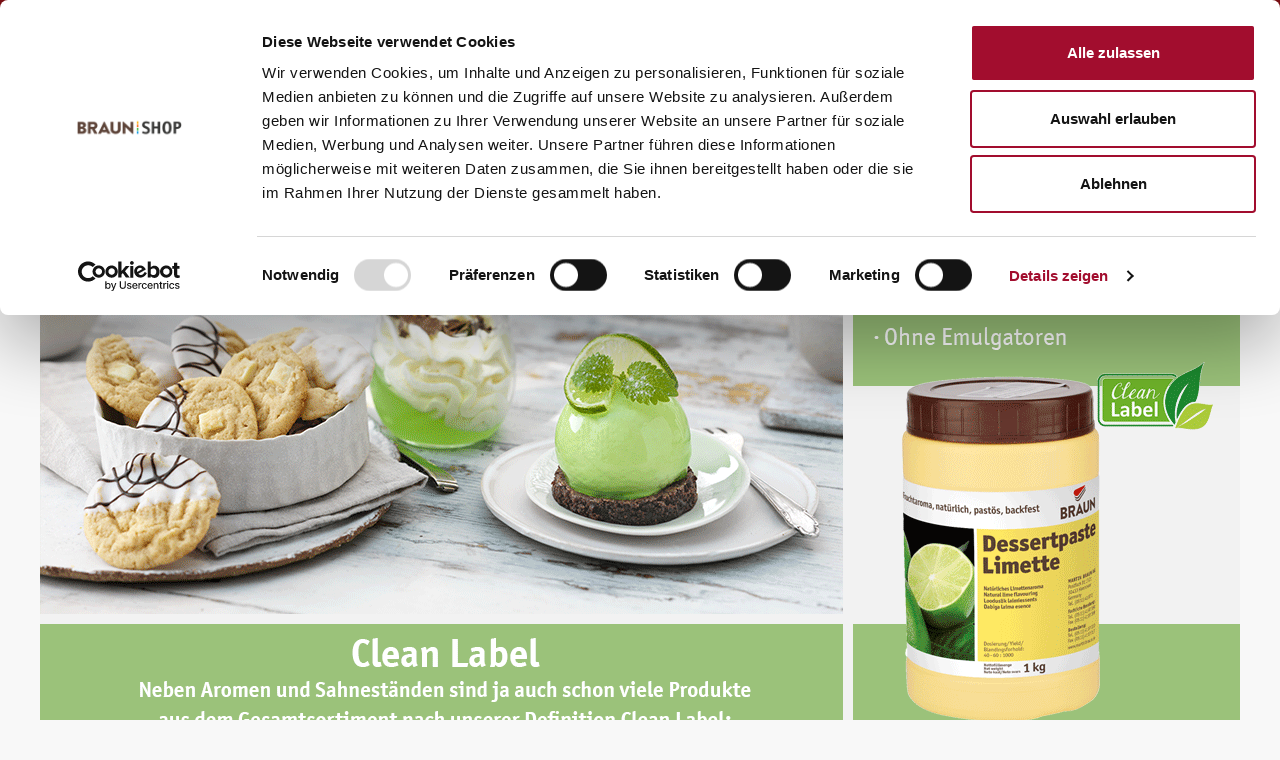

--- FILE ---
content_type: text/html;charset=UTF-8
request_url: https://shop.martinbraun.de/mbb2bstorefront/martinBraun/de_DE/EUR/clean-label
body_size: 8284
content:
<!DOCTYPE html>
<html lang="de">
<head>
	<title>Clean Label - Produkte von Martin Braun | Martin Braun Onlineshop</title>
	
	<meta http-equiv="Content-Type" content="text/html; charset=utf-8"/>
	<meta http-equiv="X-UA-Compatible" content="IE=edge">
	<meta charset="utf-8">
	<meta name="viewport" content="width=device-width, initial-scale=1, user-scalable=no">
	<meta name="description" content="Martin Braun">

	<meta name="keywords">
<meta name="description">
<meta name="robots" content="index,follow">
<script>
			window.dataLayer = window.dataLayer || [];
			function gtag(){
			
			dataLayer.push(arguments);
			}
			</script>
			<script>(function(w,d,s,l,i){
				w[l]=w[l]||[];
				w[l].push({'gtm.start': new Date().getTime(),event:'gtm.js'});
				var f=d.getElementsByTagName(s)[0], j=d.createElement(s),dl=l!='dataLayer'?'&l='+l:'';
				j.async=true;j.src='https://www.googletagmanager.com/gtm.js?id='+i+dl;
				f.parentNode.insertBefore(j,f);
			})(window,document,'script','dataLayer','GTM-NR3NFL');</script>
	<link rel="shortcut icon" type="image/x-icon" media="all" href="/mbb2bstorefront/_ui/responsive/theme-martinBraun/images/favicon_martin_braun.ico" />

	<link rel="stylesheet" type="text/css" media="all" href="/mbb2bstorefront/_ui/responsive/theme-martinBraun/fonts/opensans/googlefont-opensans.css"/>

<link rel="stylesheet" type="text/css" media="all" href="/mbb2bstorefront/_ui/responsive/theme-martinBraun/css/style.css"/>
		<link rel="stylesheet" type="text/css" media="all" href="/mbb2bstorefront/_ui/addons/mbb2bsapordermgmtb2baddon/responsive/common/css/mbb2bsapordermgmtb2baddon.css"/>
		<link rel="stylesheet" type="text/css" media="all" href="/mbb2bstorefront/_ui/addons/mbb2bstorefrontaddon/responsive/common/css/mbb2bstorefrontaddon.css"/>
		<link rel="stylesheet" type="text/css" media="all" href="/mbb2bstorefront/_ui/addons/mbb2bstorefrontaddon/responsive/common/css/mbb2brecordcard.css"/>
		<link rel="stylesheet" type="text/css" media="all" href="/mbb2bstorefront/_ui/addons/mbb2bstorefrontaddon/responsive/common/css/assistedservicestorefront.css"/>
		<link rel="stylesheet" type="text/css" media="all" href="/mbb2bstorefront/_ui/addons/smarteditaddon/responsive/common/css/smarteditaddon.css"/>
		













</head>

<body class="page-cmsitem-00002000 pageType-ContentPage template-pages-layout-promotionLayoutPage pageLabel--clean-label smartedit-page-uid-cmsitem_00002000 smartedit-page-uuid-eyJpdGVtSWQiOiJjbXNpdGVtXzAwMDAyMDAwIiwiY2F0YWxvZ0lkIjoibWFzdGVyQ29udGVudENhdGFsb2ciLCJjYXRhbG9nVmVyc2lvbiI6Ik9ubGluZSJ9 smartedit-catalog-version-uuid-masterContentCatalog/Online  language-de_DE">

	<noscript><iframe src="https://www.googletagmanager.com/ns.html?id=GTM-NR3NFL" height="0" width="0" style="display:none;visibility:hidden"></iframe></noscript>
	<main data-currency-iso-code="EUR">
			<a href="#skip-to-content" class="skiptocontent" data-role="none">Zum Inhalt springen</a>
			<a href="#skiptonavigation" class="skiptonavigation" data-role="none">Zum Navigationsmenü springen</a>


			<header class="js-mainHeader">
	<div class="yCmsContentSlot container">
</div><nav class="navigation navigation--middle js-navigation--middle">
	<div class="globalNavWrapper hidden-xs hidden-sm col-lg-12">
	<div class="globalNavWidthWrapper">
		<div class="col-sm-1 col-md-1 col-lg-1 globalNavContact">
				<a href="/mbb2bstorefront/martinBraun/de_DE/EUR/kontakt" title="">
					Kontakt</a>
			</div>
		<div class="nav__right col-xs-12 col-sm-12 col-md-11 col-lg-11 headerAccount">
			<ul class="col-xs-8 col-lg-8 nav__links nav__links--shop_info nav__links--account">
					
						<li class="liOffcanvas headerAccount">
										<a href="/mbb2bstorefront/martinBraun/de_DE/EUR/login">
												Anmelden</a>
										</li>
								<li class="globalNavMiniCart">
							<div class="yCmsContentSlot componentContainer">
</div></li>
					</ul>
				</div> 
	</div>
	</div>
</nav><div class="row logoTopNavWrapper">
		<div class="col-xs-12 col-sm-12 col-md-3 col-lg-3 headerLogoBraun">
					<div class="banner__component banner">
	<a href="/mbb2bstorefront/martinBraun/de_DE/EUR/"><img title="Martin Braun"
				alt="Martin Braun" src="/mbb2bstorefront/medias/logo-martin-braun.png?context=bWFzdGVyfGltYWdlc3w2NDc4fGltYWdlL3BuZ3xpbWFnZXMvaDI1L2gxMC85NDEzNzMwNTAwNjM4LnBuZ3w5Yjg1MmQ1YTk5OThlOWEwMWIzMWViODY4Y2JjZTUzZGQxZDNiZmYxMWQwZWVkOGY4MzUzM2E5NjgxOGZlNWE3"></a>
		</div></div>
		<div class="hidden-sm-down col-md-9 col-lg-9 headerTopNavigation">			
			<div class="nav__left col-xs-8 col-sm-3 col-md-5 col-lg-5 globalNavSearchBox">
				<div class="site-search">
					<div class="yCmsComponent">
<div class="ui-front">
       <form id="mbProductSearchForm" name="search_form_SearchBox" method="get" action="/mbb2bstorefront/martinBraun/de_DE/EUR/search/">
         <div class="input-group">
			<input type="text" id="js-site-search-input"
					class="form-control js-site-search-input" name="text" value=""
					maxlength="100" placeholder="Produktsuche"
					data-options='{"autocompleteUrl" : "/mbb2bstorefront/martinBraun/de_DE/EUR/search/autocomplete/SearchBox","minCharactersBeforeRequest" : "3","waitTimeBeforeRequest" : "500","displayProductImages" : true}'>
			<div class="input-group-btn"> <button class="btn btn-link" type="submit">
						<span class="glyphicon glyphicon-search"></span>
					</button>
				</div>
		 </div>
	  </form>

</div>
</div></div>
			</div>
			<nav class="navigation navigation--bottom js_navigation--bottom js-enquire-offcanvas-navigation navigation--size" role="navigation">
	        <ul class="sticky-nav-top hidden-lg hidden-md js-sticky-user-group hidden-md hidden-lg">
	                </ul>
	       <div class="navigation__overflow">
	           <ul data-trigger="#signedInUserOptionsToggle" class="nav__links nav__links--products nav__links--mobile js-userAccount-Links js-nav-collapse-body offcanvasGroup1 collapse in hidden-md hidden-lg">
	                   </ul>
	           <ul class="nav__links nav__links--products js-offcanvas-links">
	               <li class=" auto nav__links--primary ">
			<span class="yCmsComponent nav__link js_nav__link first ">
<a href="https://www.martinbraungruppe.com" title="Gruppe" target="_blank" rel="noopener noreferrer">Gruppe</a></span></li>
<li class=" auto nav__links--primary nav__links--primary-has__sub js-enquire-has-sub">
			<span class="yCmsComponent nav__link js_nav__link  ">
<a href="/mbb2bstorefront/martinBraun/de_DE/EUR/alle-Produkte/c/b2b" title="Produkte">Produkte</a></span><span class="glyphicon  glyphicon-chevron-right hidden-md hidden-lg nav__link--drill__down js_nav__link--drill__down"></span><div class="sub__navigation js_sub__navigation ">
					<a class="sm-back js-enquire-sub-close hidden-md hidden-lg" href="#">Back</a>
					<div class="row">
					<div class="sub-navigation-section ">
									<div class="title"><b>PRODUKTSORTIMENT</b><br></div>
									<ul class="sub-navigation-list has-title">
										<li class="yCmsComponent nav__link--secondary">
<a href="/mbb2bstorefront/martinBraun/de_DE/EUR/Open-Catalogue/Martin-Braun/c/backmittel" style="color: #grey; font-weight: regular; display: inline-block; padding-top:3px;" title="Feinbackmittel">Feinbackmittel</a></li><li class="yCmsComponent nav__link--secondary">
<a href="/mbb2bstorefront/martinBraun/de_DE/EUR/Open-Catalogue/Martin-Braun/c/fuellungen_auflagen" title="Füllungen">Füllungen</a></li><li class="yCmsComponent nav__link--secondary">
<a href="/mbb2bstorefront/martinBraun/de_DE/EUR/Open-Catalogue/Martin-Braun/c/sahnestandmittel_dessert" title="Sahnestandmittel">Sahnestandmittel</a></li><li class="yCmsComponent nav__link--secondary">
<a href="/mbb2bstorefront/martinBraun/de_DE/EUR/Open-Catalogue/Martin-Braun/c/gelier_bindemittel" title="Gelier- und Bindemittel">Gelier- und Bindemittel</a></li><li class="yCmsComponent nav__link--secondary">
<a href="/mbb2bstorefront/martinBraun/de_DE/EUR/Open-Catalogue/Martin-Braun/c/glasuren" title="Glasuren">Glasuren</a></li><li class="yCmsComponent nav__link--secondary">
<a href="/mbb2bstorefront/martinBraun/de_DE/EUR/Open-Catalogue/Martin-Braun/c/kekse" title="Keksspezialitäten">Keksspezialitäten</a></li><li class="yCmsComponent nav__link--secondary">
<a href="/mbb2bstorefront/martinBraun/de_DE/EUR/Open-Catalogue/Martin-Braun/c/aromen" title="Aromen">Aromen</a></li><li class="yCmsComponent nav__link--secondary">
<a href="/mbb2bstorefront/martinBraun/de_DE/EUR/Open-Catalogue/Martin-Braun/c/dekore" title="Dekore">Dekore</a></li><li class="yCmsComponent nav__link--secondary">
<a href="/mbb2bstorefront/martinBraun/de_DE/EUR/alle-Produkte/B%C3%A4ckerei/Zubeh%C3%B6r/c/zubeh%C3%B6r" title="Zubehör">Zubehör</a></li></ul>

								</div>
							<div class="sub-navigation-section ">
									<ul class="sub-navigation-list has-title">
										<li class="yCmsComponent nav__link--secondary">
<a href="/mbb2bstorefront/martinBraun/de_DE/EUR/alle-Produkte/B%C3%A4ckerei/Sale-%25/c/sale" style="color: #e82c25; font-weight: bold;display: inline-block; padding-top:30px;" title="Sale % ›">Sale % ›</a></li><li class="yCmsComponent nav__link--secondary">
<a href="/mbb2bstorefront/martinBraun/de_DE/EUR/produktkataloge" style="color: #626262; display: inline-block;" title="Produktkataloge">Produktkataloge</a></li></ul>

								</div>
							<div class="sub-navigation-section ">
									<ul class="sub-navigation-list has-title">
										</ul>

								</div>
							<div class="sub-navigation-section ">
									<ul class="sub-navigation-list has-title">
										<li class="yCmsComponent nav__link--secondary">
<span class="empty-nav-item">Kranfil&#39;s ›</span></li></ul>

								</div>
							<div class="sub-navigation-section ">
									<ul class="sub-navigation-list has-title">
										<li class="yCmsComponent nav__link--secondary">
<a href="/mbb2bstorefront/martinBraun/de_DE/EUR/vegan" style="color: #69995e; font-weight: bold;display: inline-block; padding-top:30px;" title="Vegan ›">Vegan ›</a></li><li class="yCmsComponent nav__link--secondary">
<a href="/mbb2bstorefront/martinBraun/de_DE/EUR/Ohne-Palm/c/ohne-Palm" style="color:#90bc13; font-weight: bold; display: inline-block; padding-top:3px" title="Ohne Palm ›">Ohne Palm ›</a></li><li class="yCmsComponent nav__link--secondary">
<a href="/mbb2bstorefront/martinBraun/de_DE/EUR/clean-label" style="color:#aac83c; font-weight: bold; display: inline-block; padding-top:3px" title="Clean Label ›">Clean Label ›</a></li><li class="yCmsComponent nav__link--secondary">
<a href="/mbb2bstorefront/martinBraun/de_DE/EUR/halal" style="color:#aa8899; font-weight: bold;display: inline-block; padding-top:3px" title="Halal ›">Halal ›</a></li></ul>

								</div>
							</div>
				</div>
			</li>
<li class=" auto nav__links--primary nav__links--primary-has__sub js-enquire-has-sub">
			<span class="yCmsComponent nav__link js_nav__link  ">
<a href="https://www.martinbraungruppe.com/de-de/rezepte/?tx_solr%5Bfilter%5D%5B0%5D&#61;brand%3A%2F152%2F&amp;tx_solr%5Bfilter%5D%5B1%5D&#61;brand%3A%2F191%2F&amp;tx_solr%5Bfilter%5D%5B2%5D&#61;brand%3A%2F155%2F" title="Rezepte" target="_blank" rel="noopener noreferrer">Rezepte</a></span><span class="glyphicon  glyphicon-chevron-right hidden-md hidden-lg nav__link--drill__down js_nav__link--drill__down"></span><div class="sub__navigation js_sub__navigation ">
					<a class="sm-back js-enquire-sub-close hidden-md hidden-lg" href="#">Back</a>
					<div class="row">
					<div class="sub-navigation-section ">
									<div class="title">Rezepte</div>
									<ul class="sub-navigation-list has-title">
										<li class="yCmsComponent nav__link--secondary">
<a href="https://www.martinbraungruppe.com/de-de/rezepte/?tx_solr%5Bfilter%5D%5B0%5D&#61;brand%3A%2F152%2F&amp;tx_solr%5Bfilter%5D%5B1%5D&#61;category%3A%2F156%2F" title="Blechkuchen" target="_blank" rel="noopener noreferrer">Blechkuchen</a></li><li class="yCmsComponent nav__link--secondary">
<a href="https://www.martinbraungruppe.com/de-de/rezepte/?tx_solr%5Bfilter%5D%5B0%5D&#61;brand%3A%2F152%2F&amp;tx_solr%5Bfilter%5D%5B1%5D&#61;category%3A%2F158%2F" title="Dauer- und Stückgebäcke" target="_blank" rel="noopener noreferrer">Dauer- und Stückgebäcke</a></li><li class="yCmsComponent nav__link--secondary">
<a href="https://www.martinbraungruppe.com/de-de/rezepte/?tx_solr%5Bfilter%5D%5B0%5D&#61;brand%3A%2F152%2F&amp;tx_solr%5Bfilter%5D%5B1%5D&#61;category%3A%2F160%2F" title="Hefeteige" target="_blank" rel="noopener noreferrer">Hefeteige</a></li><li class="yCmsComponent nav__link--secondary">
<a href="https://www.martinbraungruppe.com/de-de/rezepte/?tx_solr%5Bfilter%5D%5B0%5D&#61;brand%3A%2F152%2F&amp;tx_solr%5Bfilter%5D%5B1%5D&#61;category%3A%2F157%2F&amp;tx_solr%5Bfilter%5D%5B2%5D&#61;category%3A%2F162%2F" title="Sahne- und Cremegebäcke" target="_blank" rel="noopener noreferrer">Sahne- und Cremegebäcke</a></li><li class="yCmsComponent nav__link--secondary">
<a href="https://www.martinbraungruppe.com/de-de/rezepte/?tx_solr%5Bfilter%5D%5B0%5D&#61;brand%3A%2F152%2F&amp;tx_solr%5Bfilter%5D%5B1%5D&#61;category%3A%2F161%2F" title="Sand- und Rührkuchen" target="_blank" rel="noopener noreferrer">Sand- und Rührkuchen</a></li><li class="yCmsComponent nav__link--secondary">
<a href="https://www.martinbraungruppe.com/de-de/rezepte/?tx_solr%5Bfilter%5D%5B0%5D&#61;brand%3A%2F152%2F&amp;tx_solr%5Bfilter%5D%5B1%5D&#61;category%3A%2F163%2F" title="Siedegebäcke" target="_blank" rel="noopener noreferrer">Siedegebäcke</a></li></ul>

								</div>
							</div>
				</div>
			</li>
<li class=" auto nav__links--primary nav__links--primary-has__sub js-enquire-has-sub">
			<span class="yCmsComponent nav__link js_nav__link  ">
<a href="https://www.martinbraungruppe.com/de-de/marken/braun/service/" title="Service" target="_blank" rel="noopener noreferrer">Service</a></span><span class="glyphicon  glyphicon-chevron-right hidden-md hidden-lg nav__link--drill__down js_nav__link--drill__down"></span><div class="sub__navigation js_sub__navigation ">
					<a class="sm-back js-enquire-sub-close hidden-md hidden-lg" href="#">Back</a>
					<div class="row">
					<div class="sub-navigation-section ">
									<div class="title">Service</div>
									<ul class="sub-navigation-list has-title">
										<li class="yCmsComponent nav__link--secondary">
<a href="https://www.martinbraungruppe.com/de-de/marken/braun/service/" title="Serviceportal" target="_blank" rel="noopener noreferrer">Serviceportal</a></li><li class="yCmsComponent nav__link--secondary">
<a href="/mbb2bstorefront/martinBraun/de_DE/EUR/zertifikate" title="Zertifikate">Zertifikate</a></li><li class="yCmsComponent nav__link--secondary">
<a href="https://foodinfo.martinbraungruppe.com/martinbraun-siebrecht-de/Login" title="Infoportal LMIV" target="_blank" rel="noopener noreferrer">Infoportal LMIV</a></li><li class="yCmsComponent nav__link--secondary">
<a href="https://www.martinbraungruppe.com/de-de/marken/braun/service/fachberatersuche/" title="Vertriebs-Ansprechpartner" target="_blank" rel="noopener noreferrer">Vertriebs-Ansprechpartner</a></li><li class="yCmsComponent nav__link--secondary">
<a href="https://www.martinbraungruppe.com/de-de/leistungen/" title="Backforum" target="_blank" rel="noopener noreferrer">Backforum</a></li><li class="yCmsComponent nav__link--secondary">
<a href="https://www.martinbraungruppe.com/de-de/marken/braun/service/" title="Informationen" target="_blank" rel="noopener noreferrer">Informationen</a></li></ul>

								</div>
							</div>
				</div>
			</li>
<li class=" auto nav__links--primary nav__links--primary-has__sub js-enquire-has-sub">
			<span class="yCmsComponent nav__link js_nav__link  ">
<a href="https://www.martinbraungruppe.com/de-de/martin-braun-backmittel-und-essenzen-kg/" title="Über uns" target="_blank" rel="noopener noreferrer">Über uns</a></span><span class="glyphicon  glyphicon-chevron-right hidden-md hidden-lg nav__link--drill__down js_nav__link--drill__down"></span><div class="sub__navigation js_sub__navigation ">
					<a class="sm-back js-enquire-sub-close hidden-md hidden-lg" href="#">Back</a>
					<div class="row">
					<div class="sub-navigation-section ">
									<div class="title">Über uns</div>
									<ul class="sub-navigation-list has-title">
										<li class="yCmsComponent nav__link--secondary">
<a href="https://www.martinbraungruppe.com/de-de/martin-braun-backmittel-und-essenzen-kg/" title="Portrait" target="_blank" rel="noopener noreferrer">Portrait</a></li><li class="yCmsComponent nav__link--secondary">
<a href="https://www.martinbraungruppe.com/de-de/marken/braun/service/zertifikate/" title="Qualität" target="_blank" rel="noopener noreferrer">Qualität</a></li><li class="yCmsComponent nav__link--secondary">
<a href="https://www.martinbraungruppe.com/de-de/news/" title="News" target="_blank" rel="noopener noreferrer">News</a></li></ul>

								</div>
							</div>
				</div>
			</li>
<li class=" auto nav__links--primary ">
			<span class="yCmsComponent nav__link js_nav__link  last">
<a href="https://www.martinbraungruppe.com/de-de/karriere-bei-der-martin-braun-kg/" title="Karriere" target="_blank" rel="noopener noreferrer">Karriere</a></span></li>
</ul>
	       </div>
		</nav>
</div>
	</div>
	
	<div class="hidden-xs hidden-sm js-secondaryNavAccount collapse" id="accNavComponentDesktopOne">
		<ul class="nav__links">

		</ul>
	</div>
	<div class="hidden-xs hidden-sm js-secondaryNavCompany collapse" id="accNavComponentDesktopTwo">
		<ul class="nav__links js-nav__links">

		</ul>
	</div>
	
	<a id="skiptonavigation"></a>
	<nav class="navigation navigation--middle js-navigation--middle">
		<div class="container-fluid">
			<div class="row">
				<div class="mobile__nav__row mobile__nav__row--table">
					<div class="mobile__nav__row--table-group">
						<div class="mobile__nav__row--table-row">
							<div class="mobile__nav__row--table-cell visible-xs visible-sm">
								<button class="mobile__nav__row--btn btn mobile__nav__row--btn-menu js-toggle-xs-navigation"
										type="button" aria-label='Navigation'>

									<span class="glyphicon glyphicon-align-justify"></span>
								</button>
							</div>

							<div class="mobile__nav__row--table-cell visible-xs visible-sm mobile__nav__row--seperator">
								<button	class="mobile__nav__row--btn btn mobile__nav__row--btn-search js-toggle-xs-search hidden-md hidden-lg" type="button" aria-label='Suche'>
										<span class="glyphicon glyphicon-search"></span>
									</button>
								</div>

							<div class="yCmsContentSlot miniCartSlot componentContainer mobile__nav__row--table hidden-md hidden-lg">
</div></div>
					</div>
				</div>
			</div>
		</div>
	</nav>
</header>
<div class="modal fade" id="contactPersonModal" tabindex="-1" role="dialog" aria-labelledby="myModalLabel">
	<div class="modal-dialog" role="document">
		<div class="modal-content">
			<div class="modal-header">
	       		<button type="button" class="close" data-dismiss="modal" aria-label="Close"><span aria-hidden="true">&times;</span></button>
	       		<h4 class="modal-title">Ihr Ansprechpartner:</h4>
	     	</div>
	     	<div class="modal-body col-lg-12">
		     	<div class="col-xs-3 col-lg-3">
		     		<img class="accManagerPicture" alt="" src="">
		     	</div>
		     	<div class="col-xs-4 col-lg-4">
		     		Name:</div>
		     	<div class="col-xs-4 col-lg-4">
		     		</div>
		     	<div class="col-xs-4 col-lg-4">
		     		Email:</div>
		     	<div class="col-xs-5 col-lg-5">
		     		</div>
		     	<div class="col-xs-4 col-lg-4">
		     		Telefon:</div>
	     		<div class="col-xs-5 col-lg-5">
	     			</div>
	     	 </div>
	      	<div class="modal-footer">
	        	<button type="button" class="btn btn-default contactPersonClose" data-dismiss="modal">Schließen</button>
			</div>
		</div>
	</div>
</div>

<div class="yCmsContentSlot container-fluid">
<div class="breadcrumb-section">
		<ol class="breadcrumb">
	<li>
		<a href="/mbb2bstorefront/martinBraun/de_DE/EUR/">Startseite</a>
	</li>

	<li class="active">Clean Label - Produkte von Martin Braun</li>
			</ol>
</div>
</div><a id="skip-to-content"></a>
			<div class="main-content">
				<div class="row no-margin"> 
	    <div class="col-sm-12 col-md-12 no-padding">
		    <div class="row no-margin">
		        <div class="col-xs-12 col-md-12 no-padding">
		            <div class="yCmsContentSlot row no-margin">
<div class="yCmsComponent col-xs-12 col-sm-12 yComponentWrapper">
<div class="banner__component banner">
	<img title="Clean Label" alt="Clean Label"
				src="/mbb2bstorefront/medias/Header-Aktionsseite-Onlineshop-CleanLabel.png?context=bWFzdGVyfHJvb3R8MjI5ODE1fGltYWdlL3BuZ3xoZTAvaDk3LzkxMjYxNjc3NzMyMTQucG5nfGZmOGYzNDE2NzBkY2JjNmI4NmI5NGJhY2VjZjY2ZmVmNzJkMDZlYzA0MzJmZTM4NmQzODA1ZDdhM2Y4NzlkZDY">
		</div></div></div></div>
		        <div class="col-xs-12 col-md-12">
                    <div class="yCmsContentSlot row promotion-page-text no-margin">
</div></div>
		        <div class="col-xs-12 col-md-12">
		            <div class="yCmsContentSlot row no-margin">
<div class="yCmsComponent col-xs-12 col-sm-6 col-md-4 col-lg-3 promotion-page-tile">
<div class="marketplaceItemWrapper">
			<div class="marketplaceImageWrapper">
			<a href="/mbb2bstorefront/martinBraun/de_DE/EUR/mbb2bstorefront/c/baeckerei?q=%3Arelevance%3Acategory%3AClean%2BLabel_Aromen" title="CL Aromen" class=""
     >
    <img class="marketplaceImage" src="/mbb2bstorefront/medias/1276301-1-DPCaramel.png?context=bWFzdGVyfHJvb3R8NTM0NTY1fGltYWdlL3BuZ3xoMzkvaDIwLzkwNzIzMTE1MDA4MzAucG5nfDU1YjM5Njg0NmRiZDE1ZjRhNGYyZjQxYmVlODNkMzY0ZDIzZjIwMjk3Nzc4ZDllYzkzZTBhNWE3YTQyMWUyNGU" title="1276301_1_DPCaramel" alt="1276301_1_DPCaramel" />
			</a></div>
			<div class="marketplaceDetails">
				<p class="marketplaceHeadline">
					Clean Label-Produkte<br><b>Sortiment: Aromen</b></p>
				<a href="/mbb2bstorefront/martinBraun/de_DE/EUR/mbb2bstorefront/c/baeckerei?q=%3Arelevance%3Acategory%3AClean%2BLabel_Aromen" title="CL Aromen" class="btn btn-default marketplaceBtn"
     >
    Ansehen&nbsp;<span class="glyphicon glyphicon-chevron-right"></span>
			    </a></div>
		</div>
		</div><div class="yCmsComponent col-xs-12 col-sm-6 col-md-4 col-lg-3 promotion-page-tile">
<div class="marketplaceItemWrapper">
			<div class="marketplaceImageWrapper">
			<a href="/mbb2bstorefront/martinBraun/de_DE/EUR/mbb2bstorefront/c/baeckerei?q=%3Arelevance%3Acategory%3AClean%2BLabel_AE" title="CL Sahnestandmittel" class=""
     >
    <img class="marketplaceImage" src="/mbb2bstorefront/medias/1420001-1-AEKaeseSahne.png?context=bWFzdGVyfHJvb3R8MzgzMjUxfGltYWdlL3BuZ3xoMWQvaGY2LzkwNzIzMTAwNTkwMzgucG5nfDlkNzQ4MWEwNTMyNDcyZTA3NDcxY2ZkZTdmNGM0MzEzMmZhZWNiM2FkMWU4YzU3ZjdiNjNhNzQ3MzcxMzM5ODg" title="1420001_1_AEKaeseSahne.png" alt="1420001_1_AEKaeseSahne.png" />
			</a></div>
			<div class="marketplaceDetails">
				<p class="marketplaceHeadline">
					Clean Label-Produkte<br><b>Sortiment: Sahnestandmittel</b></p>
				<a href="/mbb2bstorefront/martinBraun/de_DE/EUR/mbb2bstorefront/c/baeckerei?q=%3Arelevance%3Acategory%3AClean%2BLabel_AE" title="CL Sahnestandmittel" class="btn btn-default marketplaceBtn"
     >
    Ansehen&nbsp;<span class="glyphicon glyphicon-chevron-right"></span>
			    </a></div>
		</div>
		</div><div class="yCmsComponent col-xs-12 col-sm-6 col-md-4 col-lg-3 promotion-page-tile">
<div class="marketplaceItemWrapper">
			<div class="marketplaceImageWrapper">
			<a href="/mbb2bstorefront/martinBraun/de_DE/EUR/mbb2bstorefront/martinBraun/de_DE/EUR/alle-Produkte/c/b2b?q=%3Arelevance%3Acategory%3AClean_Label-diverse" title="Clean Label Diverse" class=""
     >
    <img class="marketplaceImage" src="/mbb2bstorefront/medias/1544025-1-Kabi.png?context=bWFzdGVyfHJvb3R8NjkwNzg0fGltYWdlL3BuZ3xoMjYvaGY0LzkxMTg2OTI5NjY0MzAucG5nfGM5OWVjOWM1MzBhMDFkZjNjMTNiNmIyYzNhN2U1NzEyN2MyNDYzY2Y1M2M1NzBhZTVlMTU0NWJiODcxOGVmZTM" title="1544025_1_Kabi.png" alt="1544025_1_Kabi.png" />
			</a></div>
			<div class="marketplaceDetails">
				<p class="marketplaceHeadline">
					Clean Label-Produkte<br><b>Sortiment: Diverse</b></p>
				<a href="/mbb2bstorefront/martinBraun/de_DE/EUR/mbb2bstorefront/martinBraun/de_DE/EUR/alle-Produkte/c/b2b?q=%3Arelevance%3Acategory%3AClean_Label-diverse" title="Clean Label Diverse" class="btn btn-default marketplaceBtn"
     >
    Ansehen&nbsp;<span class="glyphicon glyphicon-chevron-right"></span>
			    </a></div>
		</div>
		</div><div class="yCmsComponent col-xs-12 col-sm-6 col-md-4 col-lg-3 promotion-page-tile">
</div></div></div>
		    </div>
		</div>
	
		
	   
	</div>

</div>
			
			<footer>
    <div class="container-fluid">
    <div class="footer__top">
    	<div class="globalNavWidthWrapper">
        <div class="row">
            <div class="footer__left col-xs-12 col-sm-12 col-md-12">
                <div class="row">
                    <div class="footer__nav--container col-xs-12 col-sm-4">
	                   	<h4>Kontakt - Wir sind für Sie da!</h4>
	                   	
						<span class="phone">
							(0511) 41 07 - 333</span>
					    Gerne setzen wir uns mit Ihnen in Verbindung.<br>
					  	<a href="/mbb2bstorefront/martinBraun/de_DE/EUR/kontakt" class="btn btn-primary btn-block" title="">
					  		<span class="glyphicon glyphicon-chevron-right"></span>
					  		Kontakt</a>
					</div>
					
					<div class="footer__nav--container col-xs-12 col-sm-4">
						<h4>BRAUN Newsletter</h4>
						
						<div class="newsletterAbo">
							Bleiben Sie auf dem Laufenden und abonnieren Sie unseren Newsletter.</div>
						
						<form id="command" action="https://eu1.cleverreach.com/f/49035-193744/wcs/" method="post" target="_blank"><input id="text2615838" name="email" class="form-control newsletterInput" placeholder="E-Mail-Adresse eingeben ...">
						
							<button type="submit" id="2615840" class="btn btn-primary btn-block submitNewsletterBtn">
								Absenden</button>
						<div>
<input type="hidden" name="CSRFToken" value="60d50c24-d9a6-4b3a-93ee-b20b3a79cb5b" />
</div></form></div>
					
					<div class="footer__nav--container col-xs-12 col-sm-4">
						<div class="footerImageContainer">
							<img src="/mbb2bstorefront/_ui/responsive/common/images/logo_passion_footer_de_DE.png" height="78" width="268" />
							<div class="newsletterAbo">
								<a href="http://www.martinbraungruppe.de/" target="_blank" title="">
									<img src="/mbb2bstorefront/_ui/responsive/common/images/martin_braun_group_de_DE.png" />
								</a>
							</div>
						</div>
                    </div>
                    
                </div>
            </div>
        </div>
    </div>
    </div>
</div>

<div class="footer__bottom">
    <div class="footer__copyright">
        <div class="container footerBottom">
	        <div class="col-md-12 col-sm-12 col-xs-9 footerBottom">
	        	<div class="col-md-6 col-sm-6 col-xs-6 footerBottom text-left">
	        	
	        	
	        	<div class="footer__nav--container col-xs-12 col-sm-12">
                                    <ul class="footer__nav--links">
                                        <li class="yCmsComponent footer__link footerLinks">
<a href="/mbb2bstorefront/martinBraun/de_DE/EUR/impressum" title="Impressum">Impressum</a></li><li class="yCmsComponent footer__link footerLinks">
<a href="/mbb2bstorefront/martinBraun/de_DE/EUR/kontakt" title="Kontakt">Kontakt</a></li><li class="yCmsComponent footer__link footerLinks">
<a href="/mbb2bstorefront/martinBraun/de_DE/EUR/faq" title="FAQ">FAQ</a></li><li class="yCmsComponent footer__link footerLinks">
<a href="/mbb2bstorefront/martinBraun/de_DE/EUR/termsAndConditions" title="AGB">AGB</a></li><li class="yCmsComponent footer__link footerLinks">
<a href="/mbb2bstorefront/martinBraun/de_DE/EUR/datenschutz" title="Datenschutz">Datenschutz</a></li><li class="yCmsComponent footer__link footerLinks">
<a href="https://www.martinbraungruppe.com/de-de/martin-braun-backmittel-und-essenzen-kg/" title="Über uns" target="_blank" rel="noopener noreferrer">Über uns</a></li><li class="yCmsComponent footer__link footerLinks">
<a href="/mbb2bstorefront/martinBraun/de_DE/EUR/lieferkettensorgfaltspflichtengesetz" title="LkSG">LkSG</a></li></ul>
                                </div>
                            </div> 
				
				<div class="col-md-6 col-sm-6 col-xs-6 footerBottom text-right">
					<a href="#">
			        	&copy; 
						<script type="text/javascript">
							document.write(new Date().getFullYear());
						</script>
		        	Martin Braun Backmittel und Essenzen KG</a>
	        	</div>
	        </div>
        </div>
    </div>
</div></footer>

</main>

	<form name="accessiblityForm">
		<input type="hidden" id="accesibility_refreshScreenReaderBufferField" name="accesibility_refreshScreenReaderBufferField" value=""/>
	</form>
	<div id="ariaStatusMsg" class="skip" role="status" aria-relevant="text" aria-live="polite"></div>

	<script type="text/javascript">
		/*<![CDATA[*/
		
		var ACC = { config: {} };
			ACC.config.contextPath = '\/mbb2bstorefront';
			ACC.config.encodedContextPath = '\/mbb2bstorefront\/martinBraun\/de_DE\/EUR';
			ACC.config.commonResourcePath = '\/mbb2bstorefront\/_ui\/responsive\/common';
			ACC.config.themeResourcePath = '\/mbb2bstorefront\/_ui\/responsive\/theme-martinBraun';
			ACC.config.siteResourcePath = '\/mbb2bstorefront\/_ui\/responsive\/site-martinBraun';
			ACC.config.rootPath = '\/mbb2bstorefront\/_ui\/responsive';
			ACC.config.CSRFToken = '60d50c24-d9a6-4b3a-93ee-b20b3a79cb5b';
			ACC.pwdStrengthVeryWeak = 'Sehr schwach';
			ACC.pwdStrengthWeak = 'Schwach';
			ACC.pwdStrengthMedium = 'Mittel';
			ACC.pwdStrengthStrong = 'Sicher';
			ACC.pwdStrengthVeryStrong = 'Sehr sicher';
			ACC.pwdStrengthUnsafePwd = 'password.strength.unsafepwd';
			ACC.pwdStrengthTooShortPwd = 'Zu kurz';
			ACC.pwdStrengthMinCharText = 'Mindestlänge %d Zeichen';
			ACC.accessibilityLoading = 'Wird geladen... Bitte warten...';
			ACC.accessibilityStoresLoaded = 'Verkaufsstellen wurden geladen';
			ACC.config.googleApiKey='';
			ACC.config.googleApiVersion='3.7';

			
			ACC.freeGiftsUrl = '/mbb2bstorefront/martinBraun/de_DE/EUR/cart/showFreeGiftProducts';
			ACC.freeGiftTitle = 'Bitte Produkt wählen';

			
			ACC.autocompleteUrl = '\/mbb2bstorefront\/martinBraun\/de_DE\/EUR\/search\/autocompleteSecure';

			
			ACC.config.loginUrl = '\/mbb2bstorefront\/martinBraun\/de_DE\/EUR\/login';

			
			ACC.config.authenticationStatusUrl = '\/mbb2bstorefront\/martinBraun\/de_DE\/EUR\/authentication\/status';

			
		/*]]>*/
	</script>
	<script type="text/javascript">
	/*<![CDATA[*/
	ACC.addons = {};	//JS holder for addons properties
			
	
		ACC.addons.mbb2bstorefrontaddon = [];
		
		ACC.addons.mbb2bsapordermgmtb2baddon = [];
		
		ACC.addons.smarteditaddon = [];
		
		ACC.addons.b2bacceleratoraddon = [];
		
		ACC.addons.assistedservicestorefront = [];
		
				ACC.addons.assistedservicestorefront['asm.timer.min'] = 'min';
			
	/*]]>*/
</script>
<script type="text/javascript" src="/mbb2bstorefront/_ui/shared/js/generatedVariables.js"></script><script type="text/javascript" src="/mbb2bstorefront/_ui/responsive/common/js/jquery-3.6.0.min.js"></script>

		<script type="text/javascript" src="/mbb2bstorefront/_ui/responsive/common/js/enquire.min.js"></script>
		<script type="text/javascript" src="/mbb2bstorefront/_ui/responsive/common/js/Imager.min.js"></script>
		<script type="text/javascript" src="/mbb2bstorefront/_ui/responsive/common/js/purify.min.js"></script>
		<script type="text/javascript" src="/mbb2bstorefront/_ui/responsive/common/js/jquery.blockUI-2.66.js"></script>
		<script type="text/javascript" src="/mbb2bstorefront/_ui/responsive/common/js/jquery.colorbox-min.js"></script>
		<script type="text/javascript" src="/mbb2bstorefront/_ui/responsive/common/js/jquery.form.min.js"></script>
		<script type="text/javascript" src="/mbb2bstorefront/_ui/responsive/common/js/jquery.hoverIntent.js"></script>
		<script type="text/javascript" src="/mbb2bstorefront/_ui/responsive/common/js/jquery.pstrength.custom-1.2.0.js"></script>
		<script type="text/javascript" src="/mbb2bstorefront/_ui/responsive/common/js/jquery.syncheight.custom.js"></script>
		<script type="text/javascript" src="/mbb2bstorefront/_ui/responsive/common/js/jquery.tabs.custom.js"></script>
		<script type="text/javascript" src="/mbb2bstorefront/_ui/responsive/common/js/jquery-ui-1.13.2.min.js"></script>
		<script type="text/javascript" src="/mbb2bstorefront/_ui/responsive/common/js/jquery.zoom.custom.js"></script>
		<script type="text/javascript" src="/mbb2bstorefront/_ui/responsive/common/js/owl.carousel.custom.js"></script>
		<script type="text/javascript" src="/mbb2bstorefront/_ui/responsive/common/js/jquery.tmpl-1.0.0pre.min.js"></script>
		<script type="text/javascript" src="/mbb2bstorefront/_ui/responsive/common/js/jquery.currencies.min.js"></script>
		<script type="text/javascript" src="/mbb2bstorefront/_ui/responsive/common/js/jquery.isloading.min.js"></script>
		<script type="text/javascript" src="/mbb2bstorefront/_ui/responsive/common/js/jquery.ui.datepicker-de.js"></script>
		<script type="text/javascript" src="/mbb2bstorefront/_ui/responsive/common/js/jquery.waitforimages.min.js"></script>
		<script type="text/javascript" src="/mbb2bstorefront/_ui/responsive/common/js/jquery.slideviewer.custom.1.2.js"></script>

		<script type="text/javascript" src="/mbb2bstorefront/_ui/responsive/common/js/acc.address.js"></script>
		<script type="text/javascript" src="/mbb2bstorefront/_ui/responsive/common/js/acc.autocomplete.js"></script>
		<script type="text/javascript" src="/mbb2bstorefront/_ui/responsive/common/js/acc.carousel.js"></script>
		<script type="text/javascript" src="/mbb2bstorefront/_ui/responsive/common/js/acc.cart.js"></script>
		<script type="text/javascript" src="/mbb2bstorefront/_ui/responsive/common/js/acc.cartitem.js"></script>
		<script type="text/javascript" src="/mbb2bstorefront/_ui/responsive/common/js/acc.checkout.js"></script>
		<script type="text/javascript" src="/mbb2bstorefront/_ui/responsive/common/js/acc.checkoutaddress.js"></script>
		<script type="text/javascript" src="/mbb2bstorefront/_ui/responsive/common/js/acc.checkoutsteps.js"></script>
		<script type="text/javascript" src="/mbb2bstorefront/_ui/responsive/common/js/acc.cms.js"></script>
		<script type="text/javascript" src="/mbb2bstorefront/_ui/responsive/common/js/acc.colorbox.js"></script>
		<script type="text/javascript" src="/mbb2bstorefront/_ui/responsive/common/js/acc.common.js"></script>
		<script type="text/javascript" src="/mbb2bstorefront/_ui/responsive/common/js/acc.forgottenpassword.js"></script>
		<script type="text/javascript" src="/mbb2bstorefront/_ui/responsive/common/js/acc.global.js"></script>
		<script type="text/javascript" src="/mbb2bstorefront/_ui/responsive/common/js/acc.hopdebug.js"></script>
		<script type="text/javascript" src="/mbb2bstorefront/_ui/responsive/common/js/acc.imagegallery.js"></script>
		<script type="text/javascript" src="/mbb2bstorefront/_ui/responsive/common/js/acc.langcurrencyselector.js"></script>
		<script type="text/javascript" src="/mbb2bstorefront/_ui/responsive/common/js/acc.minicart.js"></script>
		<script type="text/javascript" src="/mbb2bstorefront/_ui/responsive/common/js/acc.navigation.js"></script>
		<script type="text/javascript" src="/mbb2bstorefront/_ui/responsive/common/js/acc.order.js"></script>
		<script type="text/javascript" src="/mbb2bstorefront/_ui/responsive/common/js/acc.paginationsort.js"></script>
		<script type="text/javascript" src="/mbb2bstorefront/_ui/responsive/common/js/acc.payment.js"></script>
		<script type="text/javascript" src="/mbb2bstorefront/_ui/responsive/common/js/acc.paymentDetails.js"></script>
		<script type="text/javascript" src="/mbb2bstorefront/_ui/responsive/common/js/acc.pickupinstore.js"></script>
		<script type="text/javascript" src="/mbb2bstorefront/_ui/responsive/common/js/acc.product.js"></script>
		<script type="text/javascript" src="/mbb2bstorefront/_ui/responsive/common/js/acc.productDetail.js"></script>
		<script type="text/javascript" src="/mbb2bstorefront/_ui/responsive/common/js/acc.quickview.js"></script>
		<script type="text/javascript" src="/mbb2bstorefront/_ui/responsive/common/js/acc.ratingstars.js"></script>
		<script type="text/javascript" src="/mbb2bstorefront/_ui/responsive/common/js/acc.refinements.js"></script>
		<script type="text/javascript" src="/mbb2bstorefront/_ui/responsive/common/js/acc.sanitizer.js"></script>
		<script type="text/javascript" src="/mbb2bstorefront/_ui/responsive/common/js/acc.silentorderpost.js"></script>
		<script type="text/javascript" src="/mbb2bstorefront/_ui/responsive/common/js/acc.tabs.js"></script>
		<script type="text/javascript" src="/mbb2bstorefront/_ui/responsive/common/js/acc.termsandconditions.js"></script>
		<script type="text/javascript" src="/mbb2bstorefront/_ui/responsive/common/js/acc.track.js"></script>
		<script type="text/javascript" src="/mbb2bstorefront/_ui/responsive/common/js/acc.storefinder.js"></script>
		<script type="text/javascript" src="/mbb2bstorefront/_ui/responsive/common/js/acc.futurelink.js"></script>
		<script type="text/javascript" src="/mbb2bstorefront/_ui/responsive/common/js/acc.productorderform.js"></script>
		<script type="text/javascript" src="/mbb2bstorefront/_ui/responsive/common/js/acc.savedcarts.js"></script>
		<script type="text/javascript" src="/mbb2bstorefront/_ui/responsive/common/js/acc.multidgrid.js"></script>
		<script type="text/javascript" src="/mbb2bstorefront/_ui/responsive/common/js/acc.quickorder.js"></script>
		<script type="text/javascript" src="/mbb2bstorefront/_ui/responsive/common/js/acc.quote.js"></script>
		<script type="text/javascript" src="/mbb2bstorefront/_ui/responsive/common/js/acc.consent.js"></script>
		<script type="text/javascript" src="/mbb2bstorefront/_ui/responsive/common/js/acc.closeaccount.js"></script>

		<script type="text/javascript" src="/mbb2bstorefront/_ui/responsive/common/js/acc.csv-import.js"></script>
		<script type="text/javascript" src="/mbb2bstorefront/_ui/responsive/common/js/fancyzoombox.js"></script>
		<script type="text/javascript" src="/mbb2bstorefront/_ui/responsive/common/js/_autoload.js"></script>

		<script type="text/javascript" src="/mbb2bstorefront/_ui/addons/b2bacceleratoraddon/responsive/common/js/acc.checkoutsummary.js"></script>
		<script type="text/javascript" src="/mbb2bstorefront/_ui/addons/b2bacceleratoraddon/responsive/common/js/acc.paymentType.js"></script>
		<script type="text/javascript" src="/mbb2bstorefront/_ui/addons/b2bacceleratoraddon/responsive/common/js/acc.replenishment.js"></script>
		<script type="text/javascript" src="/mbb2bstorefront/_ui/addons/b2bacceleratoraddon/responsive/common/js/acc.orderform.js"></script>
		<script type="text/javascript" src="/mbb2bstorefront/_ui/addons/b2bacceleratoraddon/responsive/common/js/acc.approval.js"></script>
		<script type="text/javascript" src="/mbb2bstorefront/_ui/addons/b2bacceleratoraddon/responsive/common/js/secureportal.js"></script>
		<script type="text/javascript" src="/mbb2bstorefront/_ui/addons/mbb2bsapordermgmtb2baddon/responsive/common/js/mbb2bsapordermgmtb2baddon.js"></script>
		<script type="text/javascript" src="/mbb2bstorefront/_ui/addons/mbb2bstorefrontaddon/responsive/common/js/mbb2bstorefrontaddon.js"></script>
		<script type="text/javascript" src="/mbb2bstorefront/_ui/addons/mbb2bstorefrontaddon/responsive/common/js/assistedservicestorefront.js"></script>
		<script type="text/javascript" src="/mbb2bstorefront/_ui/addons/mbb2bstorefrontaddon/responsive/common/js/mbb2b.polyfills.js"></script>
		<script type="text/javascript" src="/mbb2bstorefront/_ui/addons/mbb2bstorefrontaddon/responsive/common/js/mbb2brecordcard.js"></script>
		<script type="text/javascript" src="/mbb2bstorefront/_ui/addons/mbb2bstorefrontaddon/responsive/common/js/mbb2basmaddon.js"></script>
		<script type="text/javascript" src="/mbb2bstorefront/_ui/addons/mbb2bstorefrontaddon/responsive/common/js/mbb2bcustomer.js"></script>
		<script type="text/javascript" src="/mbb2bstorefront/_ui/addons/smarteditaddon/shared/common/js/webApplicationInjector.js"></script>
		<script type="text/javascript" src="/mbb2bstorefront/_ui/addons/smarteditaddon/shared/common/js/reprocessPage.js"></script>
		<script type="text/javascript" src="/mbb2bstorefront/_ui/addons/smarteditaddon/shared/common/js/adjustComponentRenderingToSE.js"></script>
		<script type="text/javascript" src="/mbb2bstorefront/_ui/addons/smarteditaddon/responsive/common/js/smarteditaddon.js"></script>
		</body>
</html>


--- FILE ---
content_type: text/javascript;charset=UTF-8
request_url: https://shop.martinbraun.de/mbb2bstorefront/_ui/responsive/common/js/acc.cartitem.js
body_size: 1487
content:
ACC.cartitem = {

	_autoload: [
		"bindCartItem"
	],

	submitTriggered: false,

	bindCartItem: function ()
	{

		$('.js-remove-entry-button').on("click", function ()
		{
			var entryNumber = $(this).attr('id').split("_")
			var form = $('#updateCartForm' + entryNumber[1]);

			var productCodeField = form.find('input[name=productCode]');
			var initialCartQuantity = form.find('input[name=initialQuantity]');
			var priceUnit = productCodeField.data("price-unit");
			var productPrice = productCodeField.data("price");
			var productCode = productCodeField.val();
			var productName = productCodeField.data("product-name");
			var cartQuantity = form.find('input[name=quantity]');

			if(typeof gtag !== "undefined") {
				gtag("event","remove_from_cart",{"currency":priceUnit,"value":productPrice,"items":[{"item_id":productCode,"item_name":productName,"price":productPrice,"quantity":cartQuantity.val()}]});
			}
			cartQuantity.val(0);
			initialCartQuantity.val(0);
			form.submit();
		});
		
		$('.js-update-customer-specific-price-input').on("keydown", function (e)
		{
			return ACC.cartitem.handleKeyEventForCustomerSpecificPriece(this, e);
		}
		);
		
		/*
		 * as jquery does not bubble the events right, fix this
		 */
		$(document).ready(function() {
			$('.ui-spinner-button').on("click", function(){
				$(this).siblings('input').change();
			});
		});

		$('.js-update-entry-quantity-input').on("change", function (e)
		{
			ACC.cartitem.handleUpdateQuantity(this, e);
		});
		
		$('#changeQty').on("click", function(e) {
			ACC.cartitem.handleUpdateQuantityExecute();
		}
		);
		
		
	},

	handleKeyEvent: function (elementRef, event)
	{
		//console.log("key event (type|value): " + event.type + "|" + event.which);

		if (event.which == 13 && !ACC.cartitem.submitTriggered)
		{
			ACC.cartitem.submitTriggered = ACC.cartitem.handleUpdateQuantity(elementRef, event);
			return ACC.cartitem.submitTriggered;
		}
		else 
		{
			// Ignore all key events once submit was triggered
			if (ACC.cartitem.submitTriggered)
			{
				return false;
			}
		}

		return true;
	},
	
	handleKeyEventForCustomerSpecificPriece: function(elementRef, event)
	{
		if (event.which == 13 && !ACC.cartitem.submitTriggered)
		{
			ACC.cartitem.submitTriggered = ACC.cartitem.handleUpdateCustomerSpecificPrice(elementRef, event);
			return ACC.cartitem.submitTriggered;
		}
		else 
		{
			if (ACC.cartitem.submitTriggered)
			{
				return false;
			}
		}

		return true;
	},
	
	handleUpdateCustomerSpecificPrice: function (elementRef, event)
	{
		var form = $(elementRef).closest('form');

		var customerSpecificPrice = form.find('input[name=customerSpecificPrice]').val();
		var changeCustomerPrice = customerSpecificPrice;
		if(customerSpecificPrice.indexOf(',') > 0) {
			changeCustomerPrice = parseFloat(customerSpecificPrice.replace(',','.'));
			form.find('input[name=customerSpecificPrice]').val(changeCustomerPrice);
		}
		
		if(changeCustomerPrice > 0)
		{
			form.submit();

			return true;
		}

		return false;
	},
	
	itemQtyUpdateStack: [],
	itemIdQtyStack: [],

	handleUpdateQuantity: function (elementRef, event)
	{
		var form = $(elementRef).closest('form');

		var productCode = form.find('input[name=productCode]').val();
		var initialCartQuantity = form.find('input[name=initialQuantity]').val();
		var newCartQuantity = form.find('input[name=quantity]').val();
		var formId = form.attr("id");

		if(initialCartQuantity != newCartQuantity)
		{
			$('#changeQty').show();
			ACC.track.trackUpdateCart(productCode, initialCartQuantity, newCartQuantity);
			
			if($.inArray(formId, ACC.cartitem.itemIdQtyStack) < 0) {
				ACC.cartitem.itemQtyUpdateStack.push(form);
				ACC.cartitem.itemIdQtyStack.push(formId);
			}
 
			return true;
		} else {
			/* contains elements, than remove them */
			if($.inArray(formId, ACC.cartitem.itemIdQtyStack) > 0) {
				//TODO
			}
		}

		return false;
	},
	
	handleUpdateQuantityExecute: function() {
		var success = 0;
		var failed = false;
		var serialForms = [];
		
		ACC.cartitem.itemQtyUpdateStack.forEach(function(form) {
			serialForms.push(form.serialize());
		});
		
		$.ajax({
			url: ACC.config.contextPath+"/cart/updateJson",
			method: "POST",
			data: {
				"CSRFToken": ACC.config.CSRFToken,
				"payload": serialForms
			}
		}).done(function(payload){
			// checking every entry would be better
			if(payload[0].success) {
				$.growlUI("✓");
				window.location.reload(true);
			} else {
				ACC.cartitem.handleUpdateFail(payload);
			}
		}).error(function (payload){
			ACC.cartitem.handleUpdateFail(payload);
		});
		
	}, 
	
	handleUpdateFail: function(payload){
		$.growlUI("Error");
		console.log(payload);
	}
	
	
	
};



--- FILE ---
content_type: text/javascript;charset=UTF-8
request_url: https://shop.martinbraun.de/mbb2bstorefront/_ui/addons/mbb2bsapordermgmtb2baddon/responsive/common/js/mbb2bsapordermgmtb2baddon.js
body_size: 2267
content:
jQuery(function() {

	var $deliveryDatePicker = $('.reqdevdat-datepicker');

	if ($deliveryDatePicker.length > 0) {
		initializeDeliveryDatePicker($deliveryDatePicker);
	}
});

function initializeDeliveryDatePicker ($deliveryDatePicker) {
    var formatDate = function(date) {
        var day = date.getDate();
        var month = date.getMonth()+1;
        var year = date.getFullYear();

        if (day < 10) {
            day = "0" + day;
        }
        if (month < 10) {
            month = "0" + month;
        }

        return day + "." + month + "." + year;
    };

    var unavailableDatesURL = ACC.config.encodedContextPath + "/getUnavailableDeliveryDates";
    var natDays = [];
    $.ajax({
        url : unavailableDatesURL,
        type : "GET",
        success : function(data) {
            formatUnavailableDates(data)
        }
    });

    function formatUnavailableDates(data) {
        var tempDate = [];
        $.each(data, function(index, value) {
            var arrayOfStrings = index.split("-");
            tempDate.push(arrayOfStrings[1]);
            tempDate.push(arrayOfStrings[2]);
            tempDate.push(arrayOfStrings[0]);
            tempDate.push(value);
            natDays.push(tempDate);
            tempDate = [];
        });
    }

    function nationalDays(date) {
        for (i = 0; i < natDays.length; i++) {

            if (date.getMonth() == natDays[i][0] - 1
                    && date.getDate() == natDays[i][1]) {
                var toolTip = natDays[i].length;
                return [ false, '', natDays[i][toolTip - 1] ];
            }
        }
        return [ true, '' ];
    }

    $deliveryDatePicker.datepicker({
        beforeShowDay : nationalDays,
        dateFormat : 'dd.mm.yy',
        maxDate : "+12m",
        onSelect : function(date) {
            $(this).val(date);
        },
    });

    var isAgent = $("#isAgent").val();
    var today = new Date();
    var beforeEleven = today.getHours() < 11;

    var initialDate = new Date();
    var defaultDate = $deliveryDatePicker.data("defaultDate");
    var noPossibleDeliveryDate = defaultDate === "" || (defaultDate.split(".").length < 3);
    var noPossibleDeliveryDateText = $deliveryDatePicker.data("noDateAvailableText");

    if (noPossibleDeliveryDate) {
        $deliveryDatePicker.val(noPossibleDeliveryDateText);
        $deliveryDatePicker.width("200px");
    } else {
        var arrayOfStrings = defaultDate.split(".");
        initialDate = new Date(arrayOfStrings[2], arrayOfStrings[1]-1, arrayOfStrings[0]);
        $deliveryDatePicker.datepicker("option", "minDate", formatDate(initialDate));
    }


    if (isAgent && beforeEleven && !noPossibleDeliveryDate) {
        var earliestDateData = $deliveryDatePicker.data("earliestDate");
        var arrayOfStrings = earliestDateData.split(".");
        var earliestDate = new Date(arrayOfStrings[2], arrayOfStrings[1]-1, arrayOfStrings[0]);
        $deliveryDatePicker.datepicker("option", "minDate", formatDate(earliestDate));

        var day = earliestDate.getDate();
        var selectedDate = new Date(arrayOfStrings[2], arrayOfStrings[1]-1, day+1);
        // selected delivery date is the default delivery date, but as agent (before 11 o'clock) it's possible to select the earliest delivery date
        $deliveryDatePicker.datepicker("setDate", formatDate(initialDate));
    }
}


$(function(){
	
	$('.dateForOrder-datepicker').datepicker({
		beforeShowDay: $.datepicker.noWeekends,
		dateFormat: 'dd.mm.yy',
		minDate: new Date("01.01.1970"),
	});

	//set dates if missing
    if (! $('input[name=lowDate]').val()){
	  $('.dateForOrder-datepicker').datepicker("setDate", new Date());
	}
});

$(function(){
    var dateOf25MonthsAgo = function(){
        var date = new Date();
        date.setDate(1);
        date.setMonth(date.getMonth() -1);
        date.setYear(date.getFullYear() -2);

        return date;
    };

	$('.invoiceDate-datepicker').datepicker({
		beforeShowDay: $.datepicker.noWeekends,
		dateFormat: 'dd.mm.yy',
		minDate: dateOf25MonthsAgo(),
	});

    //set dates if missing
	if (! $('input[name=dateFrom]').val()){
      $('.invoiceDate-datepicker').datepicker("setDate", new Date());
    }
});


var customerOrderMessage = function() {
	message = $("#requestedDeliveryMessage").val();
	$.ajax({
         url: "selectDeliveryMessage?requestedDeliveryMessage=" + message,
         async: true,
         beforeSend: function ()
         {
             $("#selectDeliveryMessage").html(ACC.address.spinner);
         },
		cache : false,
		success : function(data) {
			 $("#selectDeliveryMessage").html($(data).html());
		}
	});
};

$(document).ready(function() {
	if(window.location.href.toLowerCase().indexOf("/cart#quantity") >= 0 || window.location.href.toLowerCase().indexOf("/cart#customerspecificprice") >= 0  || window.location.href.toLowerCase().indexOf("/cart/updatecustomerspecificprice#customerspecificprice") >= 0){
		var headerHeight = $("header").outerHeight();
		var liItem = $("#entry_0").outerHeight();
		var inputField = 60;
		var crazyCalculation = (liItem - inputField) / 2;
		crazyCalculation = crazyCalculation + headerHeight;
		// didn't work without timeout
		setTimeout(function(){
			window.scrollBy(0, -crazyCalculation);
		}, 100);
		
	}
	$(".changeQuantity").spinner({min: 0});
	$(".changeQuantity").parent("span").addClass("quantityWrapper");
	
	var MIN = 0;
	$('.changeQuantity').on('keyup', function(e) {
		var v = parseInt($(this).val());
		if (isNaN(v)) {
			return $(this).val(MIN);
		}
		else {
			$(this).val(v);
		}
	});
	
	$(".itemName").click(function(){
		var rows = $("#cartItems tbody tr").get();
		
		rows.sort(function(a,b){
			var a = $("td.item-info a span.item-name", a).text().toUpperCase();
			var b = $("td.item-info a span.item-name", b).text().toUpperCase();
			if(a < b){
				return 1;
			}
			if(a > b){
				return -1;
			}
			return 0;
		});
		
		if($(".itemName").children(".glyphicon-chevron-down").hasClass("hidden")){
			$(".itemName").children(".glyphicon-chevron-down").removeClass("hidden");
			$(".itemName").children(".glyphicon-chevron-up").addClass("hidden");
		}
		else if($(".itemName").children(".glyphicon-chevron-up").hasClass("hidden")){
			$(".itemName").children(".glyphicon-chevron-up").removeClass("hidden");
			$(".itemName").children(".glyphicon-chevron-down").addClass("hidden");
			rows.reverse();
		}
		$.each(rows, function(index, row){
			$("#cartItems").children("tbody").append(row);
		})
	});
	
	$(".itemId").click(function(){
		var rows = $("#cartItems tbody tr").get();
		
		rows.sort(function(a,b){
			var a = $("td.item-info div.item-code", a).text();
			var b = $("td.item-info div.item-code", b).text();
			if(a < b){
				return 1;
			}
			if(a > b){
				return -1;
			}
			return 0;
		});
		
		if($(".itemId").children(".glyphicon-chevron-down").hasClass("hidden")){
			$(".itemId").children(".glyphicon-chevron-down").removeClass("hidden");
			$(".itemId").children(".glyphicon-chevron-up").addClass("hidden");
		}
		else if($(".itemId").children(".glyphicon-chevron-up").hasClass("hidden")){
			$(".itemId").children(".glyphicon-chevron-up").removeClass("hidden");
			$(".itemId").children(".glyphicon-chevron-down").addClass("hidden");
			rows.reverse();
		}
		$.each(rows, function(index, row){
			$("#cartItems").children("tbody").append(row);
		})
	});
	
	$("th.item-image").click(function(){
		var rows = $("#cartItems tbody tr").get();
		
		rows.sort(function(a,b){
            var aName = $("td.item-info a span.item-name", a).text().toUpperCase();
            var bName = $("td.item-info a span.item-name", b).text().toUpperCase();
            var aNumber = $("td.item-toggle input.navNodeOrderNumber", a).val();
            var bNumber = $("td.item-toggle input.navNodeOrderNumber", b).val();

            if(aNumber - bNumber != 0){
                return (aNumber - bNumber);
            } else {
                if(aName < bName){
                    return -1;
                }
                if(aName > bName){
                    return 1;
                }
                return 0;
            }
        });
		
		if($("th.item-image").children(".glyphicon-chevron-down").hasClass("hidden")){
			$("th.item-image").children(".glyphicon-chevron-down").removeClass("hidden");
			$("th.item-image").children(".glyphicon-chevron-up").addClass("hidden");
			
		}
		else if($("th.item-image").children(".glyphicon-chevron-up").hasClass("hidden")){
			$("th.item-image").children(".glyphicon-chevron-up").removeClass("hidden");
			$("th.item-image").children(".glyphicon-chevron-down").addClass("hidden");
			rows.reverse();
		}
		
		$.each(rows, function(index, row){
			$("#cartItems").children("tbody").append(row);
		})
	});

	var isSavedCartPage = window.location.href.toLowerCase().indexOf("saved-carts/") >= 0;
	var isCartPage = window.location.href.toLowerCase().indexOf("/cart") >= 0;
	if (isSavedCartPage || isCartPage) {
		$("th.item-image").trigger("click");
	}
});


--- FILE ---
content_type: text/javascript;charset=UTF-8
request_url: https://shop.martinbraun.de/mbb2bstorefront/_ui/responsive/common/js/jquery.zoom.custom.js
body_size: 2239
content:
/*!
	Zoom v1.7.13 - 2014-04-29
	Enlarge images on click or mouseover.
	(c) 2014 Jack Moore - http://www.jacklmoore.com/zoom
	license: http://www.opensource.org/licenses/mit-license.php
*/
(function ($) {
	var defaults = {
		url: false,
		callback: false,
		target: false,
		duration: 120,
		on: 'mouseover', // other options: grab, click, toggle
		touch: true, // enables a touch fallback
		onZoomIn: false,
		onZoomOut: false,
		zoomEnableCallBack:false,
		zoomEnable:true,
		magnify: 1,
		longtouchtimer:function(){},
		touchduration: 500
	};

	// Core Zoom Logic, independent of event listeners.
	$.zoom = function(target, source, img, magnify) {
		var targetHeight,
			targetWidth,
			sourceHeight,
			sourceWidth,
			xRatio,
			yRatio,
			offset,
			position = $(target).css('position'),
			$source = $(source);

		// The parent element needs positioning so that the zoomed element can be correctly positioned within.
		target.style.position = /(absolute|fixed)/.test(position) ? position : 'relative';
		target.style.overflow = 'hidden';

		img.style.width = img.style.height = '';

		var i= $("<div class='zoomImg'><div class='zoomImgMask'></div></div>")
			.css({
				width: img.width * magnify,
				height: img.height * magnify,
			}).appendTo(target);

		$(img).appendTo(i);

		return {
			init: function() {
				targetWidth = $(target).outerWidth();
				targetHeight = $(target).outerHeight();

				if (source === target) {
					sourceWidth = targetWidth;
					sourceHeight = targetHeight;
				} else {
					sourceWidth = $source.outerWidth();
					sourceHeight = $source.outerHeight();
				}

				xRatio = (img.width - targetWidth) / sourceWidth;
				yRatio = (img.height - targetHeight) / sourceHeight;

				offset = $source.offset();




			},
			move: function (e) {


				if(offset == undefined){
					offset = {left:0,top:0}
				}
				


				

				var left = (e.pageX -  offset.left),
					top = (e.pageY - offset.top);

				top = Math.max(Math.min(top, sourceHeight), 0);
				left = Math.max(Math.min(left, sourceWidth), 0);

				$(img).parent(".zoomImg").css("left",(left * -xRatio) + 'px');
				$(img).parent(".zoomImg").css("top",(top * -yRatio) + 'px');
			}
		};
	};

	$.fn.zoom = function (options) {
		return this.each(function () {
			var
			settings = $.extend({}, defaults, options || {}),
			//target will display the zoomed image
			target = settings.target || this,
			//source will provide zoom location info (thumbnail)
			source = this,
			$source = $(source),
			img = document.createElement('img'),
			$img = $(img),
			mousemove = 'mousemove.zoom',
			clicked = false,
			touched = false,
			$urlElement;
			img.alt = $(target).children('img').attr("alt");
			// If a url wasn't specified, look for an image element.
			if (!settings.url) {
				$urlElement = $source.find('img');
				if ($urlElement[0]) {
					settings.url = $urlElement.data('src') || $urlElement.attr('src');
				}
				if (!settings.url) {
					return;
				}
			}

			(function(){
				var position = target.style.position;
				var overflow = target.style.overflow;

				$source.one('zoom.destroy', function(){
					$source.off(".zoom");
					target.style.position = position;
					target.style.overflow = overflow;
					$img.remove();
				});
				
			}());

			img.onload = function () {
				var zoom = $.zoom(target, source, img, settings.magnify);


				function start(e) {

					if($.isFunction(settings.zoomEnableCallBack)){
						settings.zoomEnable =   settings.zoomEnableCallBack.call(img)
					} 

					if(!settings.zoomEnable){
						return false;
					}


					zoom.init();
					zoom.move(e);

					// Skip the fade-in for IE8 and lower since it chokes on fading-in
					// and changing position based on mousemovement at the same time.
					$(img).parent(".zoomImg").stop()
					.fadeTo($.support.opacity ? settings.duration : 0, 1, $.isFunction(settings.onZoomIn) ? settings.onZoomIn.call(img) : false);
				}

				function stop() {

					if (settings.longtouchtimer){
						clearTimeout(settings.longtouchtimer);
					}


					$(img).parent(".zoomImg").stop()
					.fadeTo(settings.duration, 0, $.isFunction(settings.onZoomOut) ? settings.onZoomOut.call(img) : false);
				}


				// Mouse events
				if (settings.on === 'grab') {
					$source
						.on('mousedown.zoom',
							function (e) {
								if (e.which === 1) {
									$(document).one('mouseup.zoom',
										function () {
											stop();

											$(document).off(mousemove, zoom.move);
										}
									);



									settings.longtouchtimer = setTimeout(function(){
										start(e);
										$(document).on(mousemove, zoom.move);
									}, settings.touchduration); 
								
									e.preventDefault();
								}
							}
						);
				} else if (settings.on === 'click') {
					$source.on('click.zoom',
						function (e) {
							if (clicked) {
								// bubble the event up to the document to trigger the unbind.
								return;
							} else {
								clicked = true;
								start(e);
								$(document).on(mousemove, zoom.move);
								$(document).one('click.zoom',
									function () {
										stop();
										clicked = false;
										$(document).off(mousemove, zoom.move);
									}
								);
								return false;
							}
						}
					);
				} else if (settings.on === 'toggle') {
					$source.on('click.zoom',
						function (e) {
							if (clicked) {
								stop();
							} else {
								start(e);
							}
							clicked = !clicked;
						}
					);
				} else if (settings.on === 'mouseover') {
					zoom.init(); // Preemptively call init because IE7 will fire the mousemove handler before the hover handler.

					$source
						.on('mouseenter.zoom', start)
						.on('mouseleave.zoom', stop)
						.on(mousemove, function(){
							if (settings.longtouchtimer){
								clearTimeout(settings.longtouchtimer);
							}
							zoom.move()
						});
				}

				// Touch fallback
				if (settings.touch) {

					touched=false
					$source
						.on('touchstart.zoom', function (e) {
							clearTimeout(settings.longtouchtimer);
							settings.longtouchtimer = setTimeout(function(){
								if (touched) {
									touched = false;
									stop();
								} else {
									touched = true;
									e.preventDefault();
									start( e.originalEvent.touches[0] || e.originalEvent.changedTouches[0] );
								}
							}, settings.touchduration); 
						})
						.on('touchmove.zoom', function (e) {
							if(touched){
								e.preventDefault();
								zoom.move( e.originalEvent.touches[0] || e.originalEvent.changedTouches[0] );
							}
							
						})
						.on('touchend.zoom', function (e) {
								e.preventDefault();
								if (settings.longtouchtimer){
									clearTimeout(settings.longtouchtimer);
								}
								stop();
								touched=false
						});
				}
				
				if ($.isFunction(settings.callback)) {
					settings.callback.call(img);
				}
			};

			img.src = settings.url;


		});
	};

	$.fn.zoom.defaults = defaults;
}(window.jQuery));









--- FILE ---
content_type: text/javascript;charset=UTF-8
request_url: https://shop.martinbraun.de/mbb2bstorefront/_ui/responsive/common/js/acc.product.js
body_size: 1576
content:
ACC.product = {

    _autoload: [
        "bindToAddToCartForm",
        "enableStorePickupButton",
        "enableVariantSelectors",
        "bindFacets"
    ],


    bindFacets: function () {
        $(document).on("click", ".js-show-facets", function (e) {
            e.preventDefault();
            var selectRefinementsTitle = $(this).data("selectRefinementsTitle");
            ACC.colorbox.open(selectRefinementsTitle, {
                href: ".js-product-facet",
                inline: true,
                width: "480px",
                onComplete: function () {
                    $(document).on("click", ".js-product-facet .js-facet-name", function (e) {
                        e.preventDefault();
                        $(".js-product-facet  .js-facet").removeClass("active");
                        $(this).parents(".js-facet").addClass("active");
                        $.colorbox.resize()
                    })
                },
                onClosed: function () {
                    $(document).off("click", ".js-product-facet .js-facet-name");
                }
            });
        });
        enquire.register("screen and (min-width:" + screenSmMax + ")", function () {
            $("#cboxClose").click();
        });
    },


    enableAddToCartButton: function () {
        $('.js-enable-btn').each(function () {
            if (!($(this).hasClass('outOfStock') || $(this).hasClass('out-of-stock'))) {
                $(this).removeAttr("disabled");
            }
        });
    },

    enableVariantSelectors: function () {
        $('.variant-select').removeAttr("disabled");
    },

    bindToAddToCartForm: function () {
        var $addToCartForm = $('.add_to_cart_form');
        var $submitButton = $addToCartForm.find("button[type='submit']");
        $addToCartForm.ajaxForm({
            beforeSubmit: function () {
                $submitButton.blur();
            },
            success: ACC.product.displayAddToCartPopup,
            error: ACC.product.handleServerError
        });
    },

    bindToAddToCartStorePickUpForm: function () {
        var addToCartStorePickUpForm = $('#colorbox #add_to_cart_storepickup_form');
        addToCartStorePickUpForm.ajaxForm({success: ACC.product.displayAddToCartPopup});
    },

    enableStorePickupButton: function () {
        $('.js-pickup-in-store-button').removeAttr("disabled");
    },

    displayAddToCartPopup: function (cartResult, statusText, xhr, formElement) {
        $('#addToCartLayer').remove();

        if (typeof ACC.minicart.updateMiniCartDisplay == 'function') {
            ACC.minicart.updateMiniCartDisplay();
        }

        var isSuccessfulAddToCart = ACC.product.isSuccessfulAddToCart(cartResult);
        var titleHeader = $('#addToCartTitle').text();

        if (isSuccessfulAddToCart) {
            $(".isloading-overlay .glyphicon-spin")
                .removeClass("glyphicon-spin glyphicon-refresh")
                .addClass("glyphicon-ok")
                .after("<br/>" + titleHeader);

            setTimeout(function(){
                $.isLoading("hide");
            }, 1300);
        } else {
            ACC.product.handleAddToCartError(cartResult);
        }

        var productCode = $('[name=productCodePost]', formElement).val();
        var addToCartFormDetail = null;

        if(document.getElementById("addToCartForm" + productCode)){
            addToCartFormDetail = "#addToCartForm" + productCode;
        }else if(document.getElementById("addToCartForm")){
            addToCartFormDetail = "#addToCartForm";
        }

        var quantityField = $('[name=qty]', formElement).val();

        var quantity = 1;
        if(typeof gtag !== "undefined" && addToCartFormDetail != null){
            if (quantityField != undefined) {
                quantity = parseInt(quantityField);
            }
            var currency = $(addToCartFormDetail).data("currency");
            var value = $(addToCartFormDetail).data("value");
            var item_id = $(addToCartFormDetail).data("item_id");
            var item_name = $(addToCartFormDetail).data("item_name");
            var price = $(addToCartFormDetail).data("price");
            var category = $(addToCartFormDetail).data("category");
            if(category){
                gtag("event", "add_to_cart",{"currency":currency,"value":value,items:[{"item_id":item_id,"item_name":item_name,"item_list_id":category,"price":price,"quantity":quantity}]});
            }else{
                gtag("event", "add_to_cart",{"currency":currency,"value":value,items:[{"item_id":item_id,"item_name":item_name,"price":price,"quantity":quantity}]});
            }
        }
    },

    isSuccessfulAddToCart: function (cartResult) {
        if (!cartResult) {
            return false;
        }
        var hasQuickOrderError = cartResult.quickOrderErrorData && cartResult.quickOrderErrorData.length;
        var hasOrderError = cartResult.addToCartError;

        return !hasQuickOrderError && !hasOrderError;
    },

    handleAddToCartError: function (cartResult) {
        ACC.product.handleError(cartResult.addToCartLayer);
    },

    handleServerError: function (event, jqXHR, ajaxSettings, thrownError) {
        var content = $($.parseHTML(event.responseText)).not("style").text();

        ACC.product.handleError(content);
    },

    handleError: function (content) {
        var title = $('#addToCartErrorTitle').html() || "";

        $.isLoading("hide");

        ACC.colorbox.open(title, {
            html: content,
            width: "460px"
        });
    }

};

$(document).ready(function () {
    ACC.product.enableAddToCartButton();
});